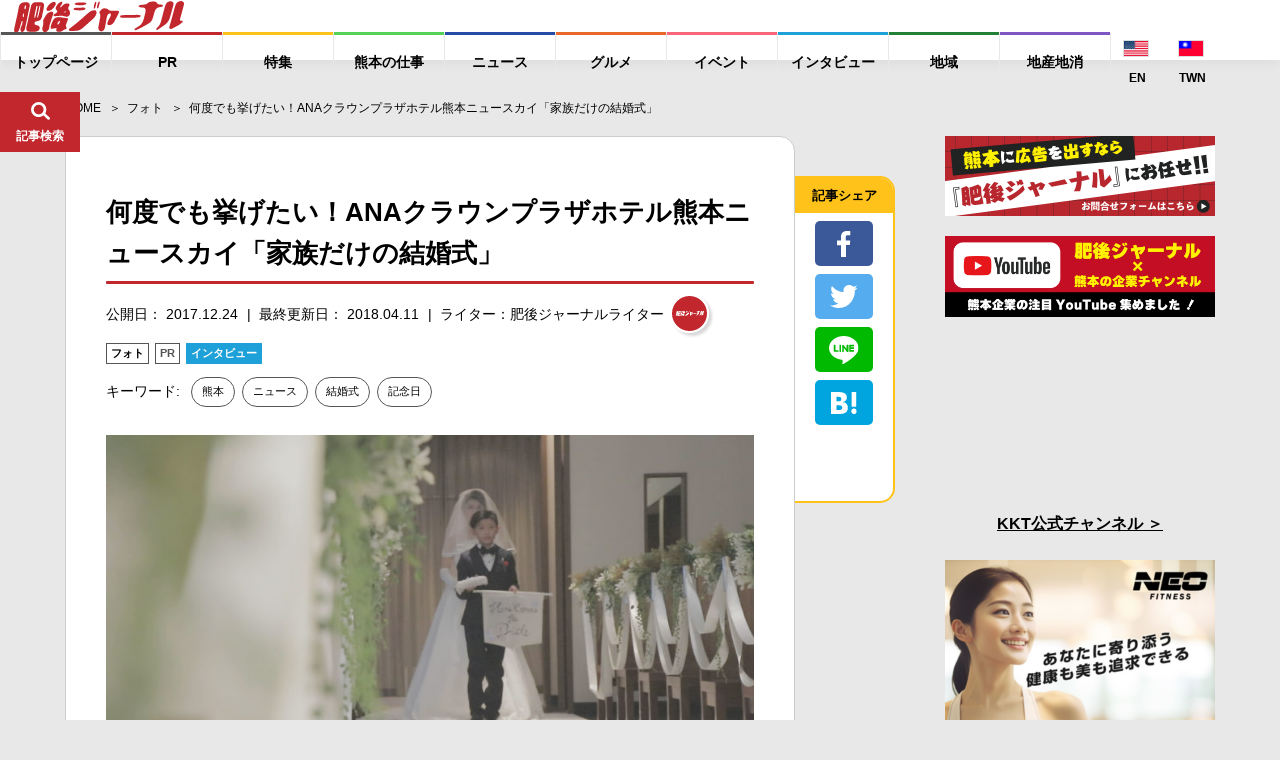

--- FILE ---
content_type: image/svg+xml
request_url: https://higojournal.com/wp-content/themes/higo_journal/img/common/illust_camera_woman.svg
body_size: 4548
content:
<?xml version="1.0" encoding="utf-8"?>
<!-- Generator: Adobe Illustrator 23.0.0, SVG Export Plug-In . SVG Version: 6.00 Build 0)  -->
<svg version="1.1" id="レイヤー_1" xmlns="http://www.w3.org/2000/svg" xmlns:xlink="http://www.w3.org/1999/xlink" x="0px"
	 y="0px" viewBox="0 0 48 88.4" style="enable-background:new 0 0 48 88.4;" xml:space="preserve">
<style type="text/css">
	.st0{fill-rule:evenodd;clip-rule:evenodd;}
	.st1{fill-rule:evenodd;clip-rule:evenodd;fill:#FFC21A;}
	.st2{fill-rule:evenodd;clip-rule:evenodd;fill:#D65567;}
	.st3{fill-rule:evenodd;clip-rule:evenodd;fill:#8C6239;}
	.st4{fill-rule:evenodd;clip-rule:evenodd;fill:#EFC58E;}
	.st5{fill-rule:evenodd;clip-rule:evenodd;fill:#333333;}
	.st6{fill-rule:evenodd;clip-rule:evenodd;fill:#FFFFFF;}
	.st7{fill-rule:evenodd;clip-rule:evenodd;fill:#C1272D;}
</style>
<g>
	<path class="st0" d="M27.8,74.9c-0.3,1.6-0.5,3.3-0.8,4.9c-0.3,1.3-0.1,1.9,1.1,2.5c0.9,0.5,1.8,0.8,2.6,1.4c1,0.7,1.1,1.9,0.9,3
		c-0.2,1-1,1.3-1.9,1.3c-2,0.1-4.1,0.3-6.1,0.1c-2.6-0.3-3.6-1.4-3.5-3.5c0.1-1.5,0.3-3,0.1-4.6c-0.3-1.6,0.1-3.2,0.3-4.8
		c0.2-2,0.6-4,0.8-6c0.2-1.3,0.3-2.7,0.5-4l0,0c0.1,0,0.2,0,0.3,0l0,0c-0.1-0.1-0.2-0.2-0.2-0.3l0,0c-0.5-0.1-0.6-0.1-0.7,0.6
		c-0.2,1.8-1.4,2.9-2.8,3.8c-0.6,0.4-1.3,0.9-2,0.9c-2.1,0-3.7-1.7-4-3.8c-0.3-2-0.7-4.1-1-6.1c0-0.1-0.1-0.1-0.2-0.2
		c-1.1,0.4-2.2,0.4-2.8-0.7c-0.4-0.8-0.8-1.9-0.6-2.7c0.5-2,1.2-4,1.9-6c0.2-0.6,0.9-1,1.4-1.3c1.6-1,3.2-0.7,5-0.2
		c0-0.8,0-1.4,0-2.1c0-1.1-0.1-2-1-2.9c-1-0.9-1.7-2.2-2.6-3.3c2.1-3.1,2.2-6.6,2-10.3c-1.3,0.8-2.5,0.7-3.4-0.1
		c-0.8-0.7-1.2-1.9-1.9-3c-0.4-0.1-1.1-0.3-1.7-0.6c-2.1-1.1-3.9-2.6-4.9-4.6c-1.1-2.2-1.4-4.7-1-7.2c0.3-2,0.4-4,0.6-5.7
		C1.6,8.7,0.8,8.2,0.5,7.5c-1.1-2-0.2-5.2,1.5-6.8c1-1,2.3-0.9,3.4,0c0.5,0.4,1.1,0.7,1.8,0.7c3.3,0.3,5,3.1,4.3,5.5
		C11,8.2,10.4,9.4,10,10.5c-0.8,0-1.3,0-1.8,0c-1.3,2.3-0.5,7,1.6,9c0.9-0.3,1.8-0.6,2.7-0.9c-0.1-0.5-0.1-0.9-0.2-1.4
		c-0.3-0.2-0.6-0.4-1-0.7c0-0.6-0.3-1.4-0.1-1.9c1.1-2.7,2.1-5.4,3.5-8c1.4-2.7,3.2-5.1,6.7-5.3c1.9-0.1,3.9-0.4,5.3,0.9
		c2.6,2.3,5,4.9,7.3,7.5c1.1,1.2,1.4,2.6,0.3,4.1c-0.5,0.7-0.7,1.7-1.2,2.8c0.7-0.3,1.1-0.4,1.4-0.6c0-2.2,1.7-2.1,2.9-2.4
		c1.5-1.4,3.1-1.5,4.7-1c1.8,0.6,2.1,2.4,2.5,3.9c0.7,0.2,1.3,0.4,1.8,0.6c1.3,0.6,1.2,1.9,1.4,3c0.5,3.3-1.3,5.5-4.6,5.5
		c-0.9,0-1.8,0.1-2.7,0.2c-0.1,0.3-0.1,0.4-0.1,0.6c0,2.8-0.8,5.4-2.1,7.8c-0.3,0.4-0.8,0.9-1.3,1c-1.7,0.3-3.4,0.1-4.7-1.4
		c-0.9,0.5-1.4,1.1-1,2.1c0.5,1.3,0.9,2.7,1.4,4c0.1,0.2,0.1,0.6-0.1,0.8c-1.8,2.4-2.1,5.2-2.1,8c0,1.1,0,2.3-0.1,3.4
		c-0.1,1.2-0.5,2.3-0.6,3.5c-0.3,3.5-0.5,7-0.8,10.5c-0.1,1.4-0.3,2.8-0.5,4.2C28.3,71.9,28,73.4,27.8,74.9L27.8,74.9z M21.6,63.8
		c0.1,0,0.1,0,0.2,0c0-0.3,0-0.6,0.1-0.9c0.1,0,0.1,0,0.1,0c0,0,0,0-0.1,0C21.7,63.2,21.6,63.5,21.6,63.8z M10.5,56.5
		c-0.1-0.8-0.2-1.6-0.2-2.4c1.6-2.3,1.6-2.3,4.5-2.2c-0.4-0.3-0.7-0.9-1.2-1c-0.7-0.1-1.8-0.2-2,0.1c-0.6,0.9-0.9,2-1.3,3.1
		c-1,1-1.2,3.6-0.2,4.9c0.3-0.5,0.8-0.9,0.9-1.4C11,57.3,10.7,56.8,10.5,56.5L10.5,56.5z M31.2,19.7c-0.4,0.6-0.6,1.2-0.9,1.7
		c0.7,1.5,0.9,1.6,1.9,1.2c0.1-1.6,0.3-3.1,0.4-4.6l0,0C32.1,18.6,31.6,19.1,31.2,19.7z M19.2,16.6c-1.3,0.4-2.6,0.7-4,1.1
		c-0.1,1,0.1,1.4,1.4,1.5c1.1,0.1,1.8,0.6,2.4,1.5c0.3,0.5,0.9,1,1.4,1.2c1.6,0.7,2.2,2.1,3,3.7c0.1-0.9,0.2-1.9,0.3-2.8
		c1.2-0.6,2.4-1,3.5-1.7c0.7-0.5,1.4-1.3,1.8-2.1c0.5-1,0.7-2.2,1-3.3c0.1-0.3,0-0.7-0.1-0.9c-0.6-1.6-1.3-3.2-2-4.9
		c-0.9,0.9-1.6,1.7-2.5,2.4c-1.8,1.4-3.8,2.8-5.6,4.2C19.5,16.6,19.3,16.6,19.2,16.6L19.2,16.6z M32.6,12.2c0.1-0.3-0.1-0.7-0.3-1
		c-1.6-1.8-3.4-3.5-4.9-5.4c-1.1-1.4-2.2-2.5-3.8-3.1c-0.7-0.2-1.7-0.3-2.2,0c-2.9,1.6-5,3.9-5.8,7.3c-0.4,1.6-1.1,3-1.7,4.5
		c-0.1,0.4-0.3,0.7-0.5,1.1c1.1,0.5,1.2,0.5,3.8-0.4c0.1,0.3,0.2,0.6,0.3,0.9l0,0c1.9-0.9,2.7-2.5,3.2-4.4c0.2-0.6,0-1.5,1.3-1.5
		c-0.1,1.1-0.3,2.2-0.4,3.3c0.1,0.1,0.2,0.2,0.3,0.3c0.9-0.9,1.9-1.7,2.7-2.7c0.9-1.2,2.1-2,3.6-2.4c1.8,1.9,2.6,4.3,3,6.8l0,0
		C31.6,14.4,32.2,13.3,32.6,12.2z M26.1,71c0.3-2.9,0.8-5.8,1.1-8.6c0.1-0.8,0-1.6,0.1-2.4c0.1-1.5,0.3-3,0.4-4.5
		c0-0.6-0.1-1.1-0.2-1.7c0.4-3,1.2-5.9,0.6-9c-3.3,0.3-6.5,0.6-9.9,0.9c0,0.6,0.1,1.5,0.1,2.4c0,2.6,0.3,5.1,0.1,7.7
		c-0.2,2.3-0.8,4.5-1.2,6.8c-0.1,0.5-0.2,1-0.4,1.5c-0.4,0.7-0.9,1.4-1.3,2c-0.2,0-0.3-0.1-0.5-0.1c-0.1-0.3-0.3-0.6-0.2-0.9
		c0.2-1.4,0.4-2.8,0.6-4.2c0.1-0.6,0.1-1.1,0.1-1.7c-0.1-1.3-0.1-2.6-0.3-3.9c-0.1-0.5-0.4-0.9-0.6-1.4c-0.7,0.4-1.2,0.6-2,1
		c0.2,2.2,0.4,4.5,0.7,6.8c0.2,1.7,0.5,3.3,0.9,4.9c0.3,1.7,1.5,2.8,2.7,2.4c0.6-0.2,1.3-0.8,1.5-1.3c1.2-3.9,2.3-7.8,3.4-11.7
		c0.3-1.1,0.6-2.2,0.8-3.3c0.3-1.7,1.9-2.4,3.6-1.4c-0.2,0.2-0.4,0.4-0.5,0.6c-0.3,0.5-0.7,1-0.8,1.6c-0.4,4-0.6,7.9-0.9,11.9
		c-0.1,1.5-0.2,3.1-0.3,4.6c-0.1,0.9-0.2,1.9-0.4,2.8c-0.4,2.4-0.7,4.7-1.1,7.1c0.7,0.1,1.2,0.3,1.7,0.3c0.8,0.1,1.4-0.3,1.5-1.1
		c0.3-1.8,0.6-3.5,0.8-5.3l0,0C26.1,72.8,26,71.9,26.1,71z M23.5,28.6c-0.4-0.8-0.8-1.5-1.2-2.2c-0.4-0.7-0.8-1.4-1-1.9
		c-1-0.7-1.9-1.3-2.8-1.9c-0.2-0.1-0.5-0.3-0.8-0.2c-2,0.5-3.7,0-5.3-1.2c-0.2-0.1-0.4-0.2-0.8-0.3c-0.1,2.9-0.6,5.7,1.2,8.4
		c0.4-0.2,1-0.5,1.6-0.7c0.5-0.2,1.2-0.4,1.5-0.2c0.4,0.3,0.7,1,0.7,1.5c0.1,2.7,0.1,5.3,0,8c0,0.7-0.6,1.5-1,2.1
		c-0.8,1.1-0.7,1.7,0.5,2.3c1.1,0.5,2.2,1.3,3.3,1.5c1.7,0.2,3.4,0.1,5.1,0c0.9,0,1.8,0,2.7-0.2c1.8-0.5,2.5-2,3.2-3.6
		c-1.5-0.5-1.4-1.8-1.5-3c-0.2-2.3-0.5-4.5-0.7-6.8c-0.1-0.8-0.3-1.6-0.5-2.4c0.1-0.1,0.3-0.1,0.4-0.2c0.8,1.3,1.6,2.6,2.4,3.9
		c1.8-1,2.5-3.7,1.8-5.9c-1.3-0.9-2.3-1.5-3.3-2.2c-0.8-0.5-1.6-0.9-2.5-0.2c-0.5,0.3-1.1,0.5-1.5,0.6
		C24.3,25.4,25.1,27.4,23.5,28.6z M7.9,22.1C5.2,15.4,5.1,14.1,6.8,9c0.7-0.4,2.1,0.3,2.4-1.1c0.1-0.5,0-1.1,0-1.8
		C8.5,6.8,8.1,7.5,7.6,7.7C7.1,7.8,6.3,7.5,5.9,7.2c-1.2-1,0-1.6,0.4-2.3C7,4.7,7.5,4.5,8.1,4.4c0-0.1,0-0.2,0-0.4
		C7.7,3.8,7.2,3.7,6.9,3.5C6.2,3.8,5.6,4,5.2,4.1C4.5,3.3,3.9,2.5,3.4,1.8C3.2,1.9,3,2,2.9,2.1C3.4,3,4,3.9,4.5,4.8
		c0,0.1-0.1,0.2-0.1,0.4C4,5,3.6,5,3.3,4.9c-0.4-0.2-0.7-0.5-1-0.7C2.2,4.3,2.1,4.4,2,4.5c0.6,0.6,1.2,1.2,1.9,1.9
		c0,0.1-0.1,0.3-0.1,0.4c-0.6,0-1.1-0.1-1.7-0.1C2.1,6.7,2,6.8,2,6.8c0.7,0.4,1.4,0.7,2.2,1.1c0,0.1,0.1,0.4,0.1,0.7
		c-0.3,3.2-0.6,6.4-0.8,9.6c-0.2,3.4,2.8,7.7,6.6,7.5c0-0.8,0-1.6,0-2.4C9.3,22.9,8.6,22.5,7.9,22.1z M38.1,25.1
		c-0.6,0-1.2,0.1-1.8,0.1c-0.7,2-0.4,4.1-1.8,5.7c-0.1,0-0.3,0-0.4-0.1c-0.1-0.5-0.2-1-0.3-1.8c-0.4,1-0.8,1.8-1.1,2.7
		c0.5,1,1.4,1.5,3.4,2C37.4,32.7,38.7,27.4,38.1,25.1z M34.6,18.1c0,1.7,0,3.5,0,5.6c0.8,0.2,1.6,0.3,2.6,0.5
		c-0.6-3-0.7-5.7,2.9-6.9c-0.7-0.3-1.1-0.5-1.6-0.7c0-0.1,0-0.2,0-0.3c0.5-0.2,1.1-0.3,1.6-0.5c0-0.1,0-0.2,0-0.4
		c-1-0.1-2.1-0.2-3.4-0.4C37.2,17.1,35.4,17.1,34.6,18.1z M28.5,85.1c-0.5-0.9-1.4-1.4-2.7-1c-1.2,0.3-2.5,0.3-4,0.5
		c0.1,0.4,0.2,0.8,0.4,1.2c0.1,0.2,0.3,0.3,0.5,0.5c1.9,1.3,4,0.7,6,1.1C28.7,86.3,28.6,85.7,28.5,85.1z M41.8,23.9
		c0.4,0.1,0.9,0.1,1.4,0.2c0.1-1.8,0.2-3.5,0.4-5.2C41.9,19.5,41.1,22,41.8,23.9z M38.4,21.6c0,2.2,0.1,2.4,1.4,2.3
		c0.3-1.7,0.6-3.3,0.9-4.9C39.5,18.9,38.4,20.1,38.4,21.6z M45,23.9c1.3-1.2,1.5-3.5,0.3-5.2C45,20.6,44.1,22.2,45,23.9z M21.9,82.3
		c1.3,1,2.2,1.1,3.3,0.4C24.2,81.8,23.1,81.8,21.9,82.3z M41.4,17.3c0.1,0.1,0.5,0.2,0.8,0.4c0.5-1.3,0.2-2.3-0.6-3.2
		C41.6,15.3,41.5,16.2,41.4,17.3z M40.2,14.2c0-0.1,0-0.1,0.1-0.2c0,0-0.1,0-0.1,0C40.1,14.1,40.1,14.2,40.2,14.2
		C40.1,14.2,40.1,14.2,40.2,14.2z"/>
	<path class="st0" d="M21.8,65.1c0,0.1,0,0.2,0,0.2l0,0C21.8,65.3,21.8,65.2,21.8,65.1L21.8,65.1z"/>
	<path class="st1" d="M26.7,23.3c0.9-0.7,1.7-0.3,2.5,0.2c1,0.7,2,1.3,3.3,2.2c0.7,2.2,0,4.9-1.8,5.9c-0.8-1.3-1.6-2.6-2.4-3.9
		c-0.1,0.1-0.3,0.1-0.4,0.2c0.2,0.8,0.4,1.6,0.5,2.4c0.3,2.2,0.6,4.5,0.7,6.8c0.1,1.2,0,2.5,1.5,3c-0.7,1.7-1.4,3.2-3.2,3.6
		c-0.9,0.2-1.8,0.2-2.7,0.2c-1.7,0-3.4,0.2-5.1,0c-1.1-0.2-2.2-1-3.3-1.5c-1.3-0.6-1.4-1.2-0.5-2.3c0.5-0.6,1-1.4,1-2.1
		c0.1-2.7,0.1-5.3,0-8c0-0.5-0.3-1.2-0.7-1.5c-0.3-0.2-1,0-1.5,0.2c-0.6,0.2-1.2,0.5-1.6,0.7c-1.8-2.7-1.3-5.5-1.2-8.4
		c0.3,0.1,0.6,0.2,0.8,0.3c1.6,1.2,3.3,1.7,5.3,1.2c0.2-0.1,0.6,0.1,0.8,0.2c0.9,0.6,1.7,1.2,2.8,1.9c0.3,0.5,0.7,1.2,1,1.9
		c0.4,0.7,0.7,1.3,1.2,2.2c1.6-1.2,0.8-3.2,1.7-4.7C25.6,23.8,26.2,23.6,26.7,23.3z M20.8,28.7c-0.2-0.2-0.7-0.2-0.9-0.1
		c-0.2,0.1-0.4,0.7-0.3,0.8c0.3,0.3,0.7,0.5,1,0.7c0.2-0.1,0.3-0.2,0.5-0.3C21,29.4,21,29,20.8,28.7z M22.5,31.3
		c1.1-0.4,1.2-0.7,0.5-1.6C21.8,30.1,21.8,30.3,22.5,31.3z M19.7,27.6c0.5-0.9,0.1-1.2-0.9-1.3C18.3,27.4,18.4,27.6,19.7,27.6z
		 M26.8,25.3c-0.1-0.4-0.2-0.7-0.3-1.1c-0.4,0.1-0.8,0-0.8,0.2c-0.2,0.3-0.2,0.7-0.3,1.4C26,25.5,26.4,25.4,26.8,25.3z M25.5,27.9
		c0.1,0.1,0.2,0.2,0.3,0.3c0.3-0.1,0.7-0.2,0.8-0.4c0.1-0.4,0-0.8-0.1-1.2c-0.2,0-0.4-0.1-0.6-0.1C25.8,27,25.7,27.4,25.5,27.9z
		 M24.8,29.6c0,0.3,0,0.6-0.1,0.8c0.4,0,0.8,0,1.2,0c0-0.2,0-0.5,0.1-0.7C25.5,29.7,25.1,29.6,24.8,29.6z M18.7,23.6
		c-0.1-0.1-0.2-0.1-0.3-0.2c-0.2,0.2-0.6,0.4-0.7,0.7c0,0.2,0.3,0.5,0.4,0.8c0.2-0.1,0.3-0.1,0.5-0.2C18.6,24.4,18.6,24,18.7,23.6z"
		/>
	<path class="st2" d="M26.1,73.7c0-0.9-0.1-1.9,0-2.8c0.3-2.9,0.8-5.8,1.1-8.6c0.1-0.8,0-1.6,0.1-2.4c0.1-1.5,0.3-3,0.4-4.5
		c0-0.6-0.1-1.1-0.2-1.7c0.4-3,1.2-5.9,0.6-9c-3.3,0.3-6.5,0.6-9.9,0.9c0,0.6,0.1,1.5,0.1,2.4c0,2.6,0.3,5.1,0.1,7.7
		c-0.2,2.3-0.8,4.5-1.2,6.8c-0.1,0.5-0.2,1-0.4,1.5c-0.4,0.7-0.9,1.4-1.3,2c-0.2,0-0.3-0.1-0.5-0.1c-0.1-0.3-0.3-0.6-0.2-0.9
		c0.2-1.4,0.4-2.8,0.6-4.2c0.1-0.6,0.1-1.1,0.1-1.7c-0.1-1.3-0.1-2.6-0.3-3.9c-0.1-0.5-0.4-0.9-0.6-1.4c-0.7,0.4-1.2,0.6-2,1
		c0.2,2.2,0.4,4.5,0.7,6.8c0.2,1.7,0.5,3.3,0.9,4.9c0.3,1.7,1.5,2.8,2.7,2.4c0.6-0.2,1.3-0.8,1.5-1.3c1.2-3.9,2.3-7.8,3.4-11.7
		c0.3-1.1,0.6-2.2,0.8-3.3c0.3-1.7,1.9-2.4,3.6-1.4c-0.2,0.2-0.4,0.4-0.5,0.6c-0.3,0.5-0.7,1-0.8,1.6c-0.4,4-0.6,7.9-0.9,11.9
		c-0.1,1.5-0.2,3.1-0.3,4.6c-0.1,0.9-0.2,1.9-0.4,2.8c-0.4,2.4-0.7,4.7-1.1,7.1c0.7,0.1,1.2,0.3,1.7,0.3c0.8,0.1,1.4-0.3,1.5-1.1
		C25.6,77.3,25.8,75.5,26.1,73.7L26.1,73.7z"/>
	<path class="st3" d="M17.5,16.1c1.9-0.9,2.7-2.5,3.2-4.4c0.2-0.6,0-1.5,1.3-1.5c-0.1,1.1-0.3,2.2-0.4,3.3c0.1,0.1,0.2,0.2,0.3,0.3
		c0.9-0.9,1.9-1.7,2.7-2.7c0.9-1.2,2.1-2,3.6-2.4c1.8,1.9,2.6,4.3,3,6.8l0,0c0.5-1.1,1-2.1,1.4-3.2c0.1-0.3-0.1-0.7-0.3-1
		c-1.6-1.8-3.4-3.5-4.9-5.4c-1.1-1.4-2.2-2.5-3.8-3.1c-0.7-0.2-1.7-0.3-2.2,0c-2.9,1.6-5,3.9-5.8,7.3c-0.4,1.6-1.1,3-1.7,4.5
		c-0.1,0.4-0.3,0.7-0.5,1.1c1.1,0.5,1.2,0.5,3.8-0.4C17.3,15.5,17.4,15.8,17.5,16.1L17.5,16.1z"/>
	<path class="st4" d="M19.2,16.6c0.2,0,0.3,0,0.5-0.1c1.9-1.4,3.8-2.7,5.6-4.2c0.9-0.7,1.6-1.5,2.5-2.4c0.7,1.8,1.4,3.3,2,4.9
		c0.1,0.3,0.1,0.6,0.1,0.9c-0.3,1.1-0.5,2.3-1,3.3c-0.4,0.8-1.1,1.6-1.8,2.1c-1,0.7-2.3,1.1-3.5,1.7c-0.1,0.9-0.2,1.8-0.3,2.8
		c-0.7-1.6-1.3-3-3-3.7c-0.5-0.2-1.1-0.7-1.4-1.2c-0.6-0.9-1.3-1.4-2.4-1.5c-1.3-0.2-1.5-0.5-1.4-1.5C16.6,17.3,17.9,17,19.2,16.6
		L19.2,16.6z M24,14.9c-0.1,0.7-0.2,1.5-0.3,2.2c1.2,0.3,1.3-0.4,1.3-1c0-0.6,0.2-1.5-1-1.5C24,14.8,24,14.9,24,14.9z M28.1,14.4
		c-1,0.6-1.2,2.3-0.4,3.5C28.7,17.3,28.8,15.7,28.1,14.4z"/>
	<path class="st4" d="M10.2,23.4c-0.8-0.4-1.6-0.8-2.3-1.2C5.2,15.4,5.1,14.1,6.8,9c0.7-0.4,2.1,0.3,2.4-1.1c0.1-0.5,0-1.1,0-1.8
		C8.5,6.8,8.1,7.5,7.6,7.7C7.1,7.8,6.3,7.5,5.9,7.2c-1.2-1,0-1.6,0.4-2.3C7,4.7,7.5,4.5,8.1,4.4c0-0.1,0-0.2,0-0.4
		C7.7,3.8,7.2,3.7,6.9,3.5C6.2,3.8,5.6,4,5.2,4.1C4.5,3.3,3.9,2.5,3.4,1.8C3.2,1.9,3,2,2.9,2.1C3.4,3,4,3.9,4.5,4.8
		c0,0.1-0.1,0.2-0.1,0.4C4,5,3.6,5,3.3,4.9c-0.4-0.2-0.7-0.5-1-0.7C2.2,4.3,2.1,4.4,2,4.5c0.6,0.6,1.2,1.2,1.9,1.9
		c0,0.1-0.1,0.3-0.1,0.4c-0.6,0-1.1-0.1-1.7-0.1C2.1,6.7,2,6.8,2,6.8c0.7,0.4,1.4,0.7,2.2,1.1c0,0.1,0.1,0.4,0.1,0.7
		c-0.3,3.2-0.6,6.4-0.8,9.6c-0.2,3.4,2.8,7.7,6.6,7.5C10.2,25,10.2,24.2,10.2,23.4z"/>
	<path class="st4" d="M36,33.7c1.4-1,2.7-6.3,2-8.6c-0.6,0-1.2,0.1-1.8,0.1c-0.7,2-0.4,4.1-1.8,5.7c-0.1,0-0.3,0-0.4-0.1
		c-0.1-0.5-0.2-1-0.3-1.8c-0.4,1-0.8,1.8-1.1,2.7C33.1,32.7,34.1,33.2,36,33.7z"/>
	<path class="st5" d="M36.7,15.1c0.5,2.1-1.3,2-2.1,3c0,1.7,0,3.5,0,5.6c0.8,0.2,1.6,0.3,2.6,0.5c-0.6-3-0.7-5.7,2.9-6.9
		c-0.7-0.3-1.1-0.5-1.6-0.7c0-0.1,0-0.2,0-0.3c0.5-0.2,1.1-0.3,1.6-0.5c0-0.1,0-0.2,0-0.4C39.1,15.4,38.1,15.2,36.7,15.1z"/>
	<path class="st6" d="M28.8,87.3c-0.1-1-0.2-1.6-0.3-2.2c-0.5-0.9-1.4-1.4-2.7-1c-1.2,0.3-2.5,0.3-4,0.5c0.1,0.4,0.2,0.8,0.4,1.2
		c0.1,0.2,0.3,0.3,0.5,0.5C24.6,87.5,26.7,86.9,28.8,87.3z"/>
	<path class="st5" d="M43.6,18.8c-1.7,0.7-2.5,3.1-1.8,5.1c0.4,0.1,0.9,0.1,1.4,0.2C43.3,22.3,43.5,20.6,43.6,18.8z"/>
	<path class="st5" d="M40.7,19c-1.2-0.1-2.3,1.2-2.3,2.6c0,2.2,0.1,2.4,1.4,2.3C40.1,22.2,40.4,20.6,40.7,19z"/>
	<path class="st6" d="M45.3,18.8c-0.3,1.9-1.2,3.4-0.3,5.2C46.3,22.8,46.5,20.4,45.3,18.8z"/>
	<path class="st6" d="M10.3,54c1.6-2.3,1.6-2.3,4.5-2.2c-0.4-0.3-0.7-0.9-1.2-1c-0.7-0.1-1.8-0.2-2,0.1C10.9,51.9,10.7,53,10.3,54
		L10.3,54z"/>
	<path class="st6" d="M10.5,56.5c-0.1-0.8-0.2-1.6-0.2-2.4l0,0c-1,1-1.2,3.6-0.2,4.9c0.3-0.5,0.8-0.9,0.9-1.4
		C11,57.3,10.7,56.8,10.5,56.5L10.5,56.5z"/>
	<path class="st7" d="M25.2,82.7c-1-0.9-2.1-0.9-3.3-0.4C23.1,83.2,24.1,83.3,25.2,82.7z"/>
	<path class="st4" d="M41.7,14.4c-0.1,0.9-0.2,1.8-0.3,2.9c0.1,0.1,0.5,0.2,0.8,0.4C42.7,16.3,42.4,15.3,41.7,14.4z"/>
	<path class="st6" d="M21.8,62.9c-0.1,0.3-0.1,0.6-0.2,0.9c0.1,0,0.1,0,0.2,0C21.8,63.5,21.8,63.2,21.8,62.9L21.8,62.9z"/>
	<path class="st4" d="M40.1,14.2C40.1,14.2,40.1,14.2,40.1,14.2c0.1,0,0.1-0.1,0.1-0.1C40.2,14.1,40.1,14.1,40.1,14.2
		C40.1,14.1,40.1,14.2,40.1,14.2z"/>
	<path class="st6" d="M21.8,62.9C21.8,62.9,21.9,62.9,21.8,62.9C21.9,62.9,21.8,62.9,21.8,62.9L21.8,62.9z"/>
	<path class="st6" d="M27.8,74.9L27.8,74.9C27.8,74.9,27.8,74.9,27.8,74.9z"/>
	<path class="st6" d="M26.1,73.7L26.1,73.7L26.1,73.7z"/>
	<path class="st6" d="M22,65.3L22,65.3L22,65.3z"/>
	<path class="st6" d="M21.8,65.1c0,0.1,0,0.2,0,0.3c0.1,0,0.2,0,0.3,0l0,0C22,65.3,21.9,65.2,21.8,65.1z"/>
	<path class="st6" d="M31.2,15.4L31.2,15.4L31.2,15.4z"/>
	<path class="st6" d="M17.5,16.1L17.5,16.1L17.5,16.1z"/>
	<path class="st6" d="M19.2,16.6L19.2,16.6L19.2,16.6z"/>
	<path class="st6" d="M32.6,18.1L32.6,18.1L32.6,18.1z"/>
	<path class="st0" d="M21,29.8c-0.1-0.4-0.1-0.8-0.3-1c-0.2-0.2-0.7-0.2-0.9-0.1c-0.2,0.1-0.4,0.7-0.3,0.8c0.3,0.3,0.7,0.5,1,0.7
		C20.7,30,20.9,29.9,21,29.8z"/>
	<path class="st0" d="M23,29.6c-1.2,0.5-1.2,0.7-0.5,1.6C23.6,30.9,23.7,30.6,23,29.6z"/>
	<path class="st0" d="M18.8,26.2c-0.5,1.2-0.3,1.3,0.9,1.3C20.1,26.7,19.7,26.3,18.8,26.2z"/>
	<path class="st0" d="M25.3,25.7c0.8-0.3,1.1-0.4,1.5-0.5c-0.1-0.4-0.2-0.7-0.3-1.1c-0.4,0.1-0.8,0-0.8,0.2
		C25.4,24.6,25.4,25,25.3,25.7z"/>
	<path class="st0" d="M26,26.5c-0.2,0.5-0.3,1-0.5,1.4c0.1,0.1,0.2,0.2,0.3,0.3c0.3-0.1,0.7-0.2,0.8-0.4c0.1-0.4,0-0.8-0.1-1.2
		C26.4,26.6,26.2,26.5,26,26.5z"/>
	<path class="st0" d="M25.9,29.7c-0.4,0-0.8-0.1-1.1-0.1c0,0.3,0,0.6-0.1,0.8c0.4,0,0.8,0,1.2,0C25.9,30.2,25.9,29.9,25.9,29.7z"/>
	<path class="st0" d="M18.6,24.7c0-0.4,0.1-0.8,0.1-1.2c-0.1-0.1-0.2-0.1-0.3-0.2c-0.2,0.2-0.6,0.4-0.7,0.7c0,0.2,0.3,0.5,0.4,0.8
		C18.3,24.9,18.4,24.8,18.6,24.7z"/>
	<path class="st0" d="M27.7,17.9c1-0.6,1.2-2.2,0.4-3.5C27.1,15,26.9,16.6,27.7,17.9z"/>
	<path class="st0" d="M24,14.9c-0.1,0.7-0.2,1.5-0.3,2.2c1.2,0.3,1.3-0.4,1.3-1c0-0.6,0.2-1.5-1-1.5l0,0C24,14.8,24,14.9,24,14.9
		L24,14.9z"/>
	<path class="st0" d="M24,14.7c0,0.1,0,0.2,0,0.2l0,0C24,14.9,24,14.8,24,14.7L24,14.7z"/>
	<path class="st0" d="M10.5,56.5L10.5,56.5L10.5,56.5z"/>
	<path class="st6" d="M24,14.7c0,0.1,0,0.2,0,0.2C24,14.9,24,14.8,24,14.7z"/>
</g>
</svg>
